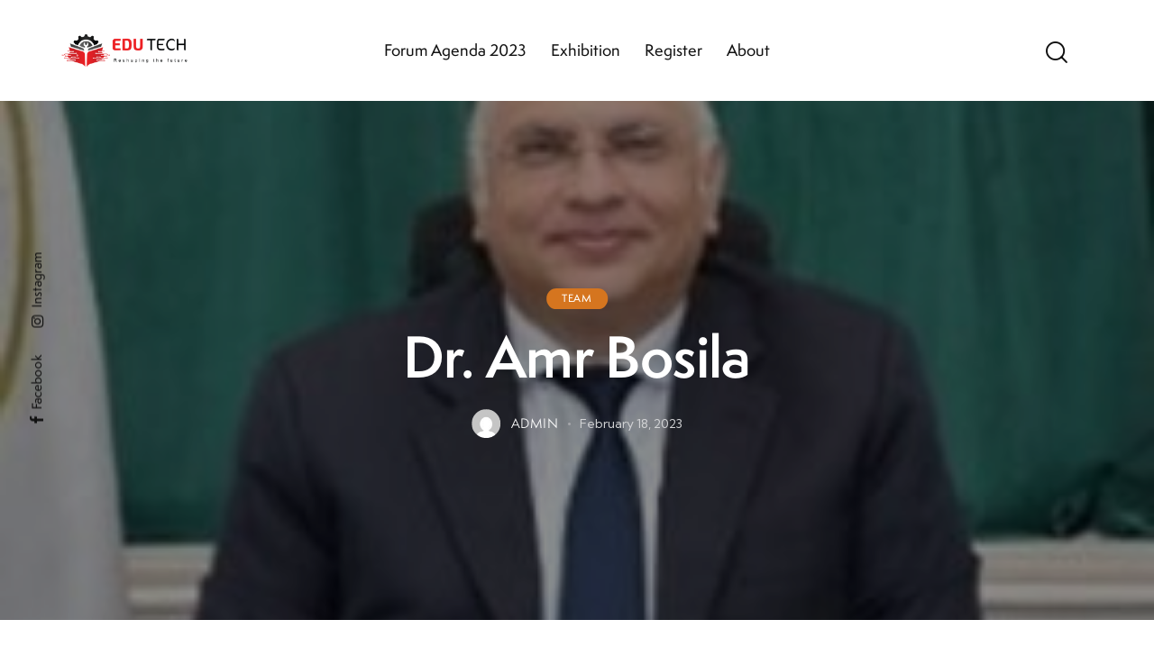

--- FILE ---
content_type: text/css
request_url: https://edutech-eg.com/wp-content/themes/qwery/skins/default/css/__custom.css
body_size: 5087
content:
/* ATTENTION! This file was generated automatically! Don&#039;t change it!!!
----------------------------------------------------------------------- */
:root{--theme-var-page_width:1290px;--theme-var-page_boxed_extra:60px;--theme-var-page_fullwide_max:1920px;--theme-var-page_fullwide_extra:130px;--theme-var-grid_gap:30px;--theme-var-rad:0;--theme-var-rad_koef:0;--theme-var-sidebar_prc:0.31782945736434;--theme-var-sidebar_gap_prc:0.023255813953488}:root{--theme-font-p_font-family:"Kumbh Sans",sans-serif;--theme-font-p_font-size:1rem;--theme-font-p_line-height:1.647em;--theme-font-p_font-weight:400;--theme-font-p_font-style:normal;--theme-font-p_text-decoration:inherit;--theme-font-p_text-transform:none;--theme-font-p_letter-spacing:0.1px;--theme-font-p_margin-top:0em;--theme-font-p_margin-bottom:1.7em;--theme-font-post_font-family:inherit;--theme-font-post_font-size:inherit;--theme-font-post_line-height:inherit;--theme-font-post_font-weight:inherit;--theme-font-post_font-style:inherit;--theme-font-post_text-decoration:inherit;--theme-font-post_text-transform:inherit;--theme-font-post_letter-spacing:inherit;--theme-font-post_margin-top:inherit;--theme-font-post_margin-bottom:inherit;--theme-font-h1_font-family:semplicitapro,sans-serif;--theme-font-h1_font-size:3.352em;--theme-font-h1_line-height:1.12em;--theme-font-h1_font-weight:600;--theme-font-h1_font-style:normal;--theme-font-h1_text-decoration:none;--theme-font-h1_text-transform:none;--theme-font-h1_letter-spacing:-0.6px;--theme-font-h1_margin-top:1.14em;--theme-font-h1_margin-bottom:0.43em;--theme-font-h2_font-family:semplicitapro,sans-serif;--theme-font-h2_font-size:2.764em;--theme-font-h2_line-height:1.12em;--theme-font-h2_font-weight:600;--theme-font-h2_font-style:normal;--theme-font-h2_text-decoration:none;--theme-font-h2_text-transform:none;--theme-font-h2_letter-spacing:-0.1px;--theme-font-h2_margin-top:0.85em;--theme-font-h2_margin-bottom:0.5em;--theme-font-h3_font-family:semplicitapro,sans-serif;--theme-font-h3_font-size:2.058em;--theme-font-h3_line-height:1.09em;--theme-font-h3_font-weight:600;--theme-font-h3_font-style:normal;--theme-font-h3_text-decoration:none;--theme-font-h3_text-transform:none;--theme-font-h3_letter-spacing:0px;--theme-font-h3_margin-top:1.24em;--theme-font-h3_margin-bottom:0.72em;--theme-font-h4_font-family:semplicitapro,sans-serif;--theme-font-h4_font-size:1.647em;--theme-font-h4_line-height:1.214em;--theme-font-h4_font-weight:600;--theme-font-h4_font-style:normal;--theme-font-h4_text-decoration:none;--theme-font-h4_text-transform:none;--theme-font-h4_letter-spacing:0px;--theme-font-h4_margin-top:1.5em;--theme-font-h4_margin-bottom:0.76em;--theme-font-h5_font-family:semplicitapro,sans-serif;--theme-font-h5_font-size:1.411em;--theme-font-h5_line-height:1.208em;--theme-font-h5_font-weight:600;--theme-font-h5_font-style:normal;--theme-font-h5_text-decoration:none;--theme-font-h5_text-transform:none;--theme-font-h5_letter-spacing:0px;--theme-font-h5_margin-top:1.65em;--theme-font-h5_margin-bottom:0.86em;--theme-font-h6_font-family:semplicitapro,sans-serif;--theme-font-h6_font-size:1.117em;--theme-font-h6_line-height:1.473em;--theme-font-h6_font-weight:600;--theme-font-h6_font-style:normal;--theme-font-h6_text-decoration:none;--theme-font-h6_text-transform:none;--theme-font-h6_letter-spacing:0px;--theme-font-h6_margin-top:2.4em;--theme-font-h6_margin-bottom:1em;--theme-font-logo_font-family:semplicitapro,sans-serif;--theme-font-logo_font-size:1.7em;--theme-font-logo_line-height:1.25em;--theme-font-logo_font-weight:600;--theme-font-logo_font-style:normal;--theme-font-logo_text-decoration:none;--theme-font-logo_text-transform:none;--theme-font-logo_letter-spacing:0px;--theme-font-logo_margin-top:inherit;--theme-font-logo_margin-bottom:inherit;--theme-font-button_font-family:semplicitapro,sans-serif;--theme-font-button_font-size:16px;--theme-font-button_line-height:21px;--theme-font-button_font-weight:500;--theme-font-button_font-style:normal;--theme-font-button_text-decoration:none;--theme-font-button_text-transform:none;--theme-font-button_letter-spacing:0px;--theme-font-button_margin-top:inherit;--theme-font-button_margin-bottom:inherit;--theme-font-input_font-family:inherit;--theme-font-input_font-size:16px;--theme-font-input_line-height:1.5em;--theme-font-input_font-weight:400;--theme-font-input_font-style:normal;--theme-font-input_text-decoration:none;--theme-font-input_text-transform:none;--theme-font-input_letter-spacing:0.1px;--theme-font-input_margin-top:inherit;--theme-font-input_margin-bottom:inherit;--theme-font-info_font-family:inherit;--theme-font-info_font-size:14px;--theme-font-info_line-height:1.5em;--theme-font-info_font-weight:400;--theme-font-info_font-style:normal;--theme-font-info_text-decoration:none;--theme-font-info_text-transform:none;--theme-font-info_letter-spacing:0px;--theme-font-info_margin-top:0.4em;--theme-font-info_margin-bottom:inherit;--theme-font-menu_font-family:semplicitapro,sans-serif;--theme-font-menu_font-size:17px;--theme-font-menu_line-height:1.5em;--theme-font-menu_font-weight:500;--theme-font-menu_font-style:normal;--theme-font-menu_text-decoration:none;--theme-font-menu_text-transform:none;--theme-font-menu_letter-spacing:0px;--theme-font-menu_margin-top:inherit;--theme-font-menu_margin-bottom:inherit;--theme-font-submenu_font-family:inherit;--theme-font-submenu_font-size:15px;--theme-font-submenu_line-height:1.5em;--theme-font-submenu_font-weight:400;--theme-font-submenu_font-style:normal;--theme-font-submenu_text-decoration:none;--theme-font-submenu_text-transform:none;--theme-font-submenu_letter-spacing:0px;--theme-font-submenu_margin-top:inherit;--theme-font-submenu_margin-bottom:inherit;--theme-font-other_font-family:inherit;--theme-font-other_font-size:inherit;--theme-font-other_line-height:inherit;--theme-font-other_font-weight:inherit;--theme-font-other_font-style:inherit;--theme-font-other_text-decoration:inherit;--theme-font-other_text-transform:inherit;--theme-font-other_letter-spacing:inherit;--theme-font-other_margin-top:inherit;--theme-font-other_margin-bottom:inherit}body{font-family:"Kumbh Sans",sans-serif;font-size:1rem;font-weight:400;font-style:normal;line-height:1.647em;text-transform:none;letter-spacing:0.1px}p,ul,ol,dl,blockquote,address,.wp-block-button,.wp-block-cover,.wp-block-image,.wp-block-video,.wp-block-search,.wp-block-archives,.wp-block-archives-dropdown,.wp-block-categories,.wp-block-calendar,.wp-block-media-text{margin-top:0em;margin-bottom:1.7em}p[style*="font-size"],.has-small-font-size,.has-normal-font-size,.has-medium-font-size{line-height:1.647em}h1,.front_page_section_caption{font-family:semplicitapro,sans-serif;font-size:3.352em;font-weight:600;font-style:normal;line-height:1.12em;text-decoration:none;text-transform:none;letter-spacing:-0.6px;margin-top:1.14em;margin-bottom:0.43em}h2{font-family:semplicitapro,sans-serif;font-size:2.764em;font-weight:600;font-style:normal;line-height:1.12em;text-decoration:none;text-transform:none;letter-spacing:-0.1px;margin-top:0.85em;margin-bottom:0.5em}h3{font-family:semplicitapro,sans-serif;font-size:2.058em;font-weight:600;font-style:normal;line-height:1.09em;text-decoration:none;text-transform:none;letter-spacing:0px;margin-top:1.24em;margin-bottom:0.72em}h4{font-family:semplicitapro,sans-serif;font-size:1.647em;font-weight:600;font-style:normal;line-height:1.214em;text-decoration:none;text-transform:none;letter-spacing:0px;margin-top:1.5em;margin-bottom:0.76em}h5{font-family:semplicitapro,sans-serif;font-size:1.411em;font-weight:600;font-style:normal;line-height:1.208em;text-decoration:none;text-transform:none;letter-spacing:0px;margin-top:1.65em;margin-bottom:0.86em}h6{font-family:semplicitapro,sans-serif;font-size:1.117em;font-weight:600;font-style:normal;line-height:1.473em;text-decoration:none;text-transform:none;letter-spacing:0px;margin-top:2.4em;margin-bottom:1em}input[type="text"],input[type="number"],input[type="email"],input[type="url"],input[type="tel"],input[type="search"],input[type="password"],textarea,textarea.wp-editor-area,.select_container,select,.select_container select{font-size:16px;font-weight:400;font-style:normal;line-height:1.5em;text-decoration:none;text-transform:none;letter-spacing:0.1px}.sc_item_pagination_load_more .nav-links,.nav-links-more .nav-load-more,.nav-links-more .woocommerce-load-more,.woocommerce-links-more .woocommerce-load-more,.sidebar_small_screen_above .sidebar_control,.trx_addons_popup_form_field_submit .submit_button,.simple_text_link,.show_comments_single .show_comments_button,form button:not(.components-button),input[type="button"],input[type="reset"],input[type="submit"],.theme_button,.sc_layouts_row .sc_button,.sc_portfolio_preview_show .post_readmore,.wp-block-button__link,.post_item .more-link,div.esg-filter-wrapper .esg-filterbutton>span,.mptt-navigation-tabs li a,.qwery_tabs .qwery_tabs_titles li a{font-family:semplicitapro,sans-serif;font-size:16px;font-weight:500;font-style:normal;line-height:21px;text-decoration:none;text-transform:none;letter-spacing:0px}#sb_instagram[data-shortcode-atts*="feedOne"] .sbi_follow_btn a,#sb_instagram.feedOne .sbi_follow_btn a,.post-more-link{font-family:semplicitapro,sans-serif}.top_panel .slider_engine_revo .slide_title{font-family:semplicitapro,sans-serif}blockquote{}.sc_layouts_menu_nav>li[class*="columns-"] li.menu-item-has-children>a,.sc_layouts_menu_nav li.menu-collapse li[class*="columns-"] li.menu-item-has-children>a,.sticky_socials_wrap.sticky_socials_modern .social_item .social_name,.search_modern .search_wrap .search_field,.comments_list_wrap .comment_reply,.author_info .author_label,.nav-links-single .nav-links .nav-arrow-label,.post_item_single .post_tags_single a,.sc_layouts_row_type_compact .sc_layouts_item_details,.post_meta_item.post_categories,div.esg-filters,.woocommerce nav.woocommerce-pagination ul,.comments_pagination,.nav-links,.page_links,.wp-playlist.wp-audio-playlist .wp-playlist-tracks,.wp-playlist.wp-audio-playlist .wp-playlist-item-title,.mejs-container *,.format-audio .post_featured .post_audio_author,.single-format-audio .post_featured .post_audio_author,.sc_layouts_blog_item_featured .post_featured .post_audio_author,#powerTip .box_view_html,.widget_product_tag_cloud,.widget_tag_cloud,.wp-block-tag-cloud,.custom-html-widget .extra_item,.post_meta_item.post_author,.post_info_item.post_info_posted_by,.post_info_item.post_categories,table th,mark,ins,.logo_text,.theme_button_close_text,.post_price.price,.theme_scroll_down,.post_meta_item .post_sponsored_label,.latepoint-lightbox-w h1,.latepoint-lightbox-w h2,.latepoint-lightbox-w h3,.latepoint-lightbox-w h4,.latepoint-lightbox-w h5,.latepoint-lightbox-w h6,.has-drop-cap:not(:focus):first-letter,.widget_calendar caption,.wp-block-calendar caption,.sc_layouts_title .breadcrumbs,blockquote>cite,blockquote>p>cite,blockquote>.wp-block-pullquote__citation,.wp-block-quote .wp-block-quote__citation{font-family:semplicitapro,sans-serif}.post_meta{font-size:14px;font-weight:400;font-style:normal;line-height:1.5em;text-decoration:none;text-transform:none;letter-spacing:0px;margin-top:0.4em}em,.post-date,.rss-date,.post_date,.post_meta_item,.post_meta .vc_inline-link,.comments_list_wrap .comment_date,.comments_list_wrap .comment_time,.comments_list_wrap .comment_counters,.top_panel .slider_engine_revo .slide_subtitle,.logo_slogan,.trx_addons_audio_player .audio_author,.post_item_single .post_content .post_meta,.author_bio .author_link,.comments_list_wrap .comment_posted,.comments_list_wrap .comment_reply{}.wpgdprc,option,fieldset legend,figure figcaption,.wp-caption .wp-caption-text,.wp-caption .wp-caption-dd,.wp-caption-overlay .wp-caption .wp-caption-text,.wp-caption-overlay .wp-caption .wp-caption-dd,.wp-playlist.wp-audio-playlist .wp-playlist-tracks .wp-playlist-item-artist,.backstage-customizer-access-wrapper .backstage-customizer-access-button,.latepoint-w,.search_wrap .search_results .post_meta_item{font-family:"Kumbh Sans",sans-serif}.logo_text{font-family:semplicitapro,sans-serif;font-size:1.7em;font-weight:600;font-style:normal;line-height:1.25em;text-decoration:none;text-transform:none;letter-spacing:0px}.logo_footer_text{font-family:semplicitapro,sans-serif}.sc_layouts_menu_dir_vertical.sc_layouts_submenu_dropdown .sc_layouts_menu_nav>li>ul{font-family:semplicitapro,sans-serif}.menu_main_nav_area>ul,.sc_layouts_menu_nav,.sc_layouts_menu_dir_vertical .sc_layouts_menu_nav{font-family:semplicitapro,sans-serif;font-size:17px;line-height:1.5em}.menu_main_nav>li>a,.sc_layouts_menu_nav>li>a{font-weight:500;font-style:normal;text-decoration:none;text-transform:none;letter-spacing:0px}.sc_layouts_menu_nav>li.current-menu-item>a,.sc_layouts_menu_nav>li.current-menu-parent>a,.sc_layouts_menu_nav>li.current-menu-ancestor>a,.menu_main_nav>li[class*="current-menu-"]>a .sc_layouts_menu_item_description,.sc_layouts_menu_nav>li[class*="current-menu-"]>a .sc_layouts_menu_item_description{font-weight:500}.menu_main_nav>li>ul,.sc_layouts_menu_nav>li>ul,.sc_layouts_menu_popup .sc_layouts_menu_nav{font-size:15px;line-height:1.5em}.menu_main_nav>li ul>li>a,.sc_layouts_menu_nav>li ul>li>a,.sc_layouts_menu_popup .sc_layouts_menu_nav>li>a{font-weight:400;font-style:normal;text-decoration:none;text-transform:none;letter-spacing:0px}.latepoint-book-button,.round-square-2 .elementor-button{font-family:semplicitapro,sans-serif}.sc_layouts_panel_menu .sc_layouts_menu_dir_horizontal .sc_layouts_menu_nav>ul,.sc_layouts_panel_menu .sc_layouts_menu_dir_vertical.sc_layouts_submenu_dropdown>ul,.menu_mobile .menu_mobile_nav_area>ul{font-family:semplicitapro,sans-serif}.sc_layouts_panel_menu .sc_layouts_menu_dir_horizontal .sc_layouts_menu_nav>li>ul,.sc_layouts_panel_menu .sc_layouts_menu_dir_vertical.sc_layouts_submenu_dropdown>ul>li ul,.menu_mobile .menu_mobile_nav_area>ul>li ul{}[class*="trx_addons_title_with_link"],.sc_price_item_price .sc_price_item_price_after,.sc_price_item .sc_price_item_subtitle,.sc_dishes_compact .sc_services_item_title,.sc_services_iconed .sc_services_item_title,.sc_services .sc_services_item_subtitle,.sc_testimonials_item_author_subtitle,.sc_icons_plain .sc_icons_item:not(.sc_icons_item_linked) .sc_icons_item_link{font-family:"Kumbh Sans",sans-serif}.sc_testimonials_bred .sc_testimonials_item_content,.sc_testimonials_decoration .sc_testimonials_item_content,.sc_testimonials_alter2 .sc_testimonials_item_content,.sc_testimonials_alter .sc_testimonials_item_content,.sc_testimonials_fashion .sc_testimonials_item_content,.sc_testimonials_creative .sc_testimonials_item_content,.sc_testimonials_accent2 .sc_testimonials_item_content,.sc_testimonials_accent .sc_testimonials_item_content,.sc_testimonials_hover .sc_testimonials_item_content,.sc_testimonials_common .sc_testimonials_item_content,.sc_testimonials_list .sc_testimonials_item_content,.sc_testimonials_light .sc_testimonials_item_content,.sc_testimonials_extra .sc_testimonials_item_content,.sc_testimonials_plain .sc_testimonials_item_content,.sc_testimonials_simple .sc_testimonials_item_content,.sc_testimonials_default .sc_testimonials_item_content{}.widget .trx_addons_tabs .trx_addons_tabs_titles li,.trx_addons_video_list_controller_wrap .trx_addons_video_list_subtitle,.trx_addons_video_list_controller_wrap .trx_addons_video_list_image_label,.trx_addons_audio_wrap .trx_addons_audio_navigation,.services_page_tabs.trx_addons_tabs .trx_addons_tabs_titles li>a,.sc_events_item_price,.sc_events_item_date_day,.sc_events_item_meta_locality,.tabs_style_2.elementor-widget-tabs .elementor-tab-title,.trx_addons_list_parameters,.sc_events_item_more_link,.sc_events_item_meta_categories a,.scroll_to_top_style_modern,.categories_list .categories_link_more,.sc_blogger_default.sc_blogger_default_classic_time_2 .post_meta.sc_blogger_item_meta.post_meta_date,.sc_blogger_default.sc_blogger_default_classic_time .post_meta.sc_blogger_item_meta.post_meta_date,.team_member_brief_info_details .team_member_details_phone .team_member_details_value,.sc_socials.sc_socials_icons_names .social_item .social_name,.services_single .services_page_featured .sc_services_item_price,.sc_services .sc_services_item_price,.sc_services .sc_services_item_number,.audio_now_playing,.sc_testimonials_modern .sc_testimonials_item_content strong,.sc_testimonials_classic .sc_testimonials_item_content,.social_item.social_item_type_names .social_name,.trx_addons_message_box,.sc_countdown .sc_countdown_label,.sc_countdown_default .sc_countdown_digits,.sc_countdown_default .sc_countdown_separator,.sc_price_simple .sc_price_item_details,.toc_menu_item .toc_menu_description,.sc_recent_news .post_item .post_footer .post_meta .post_meta_item,.sc_item_subtitle,.sc_icons_item_title,.sc_price_item_title,.sc_price_item_price,.sc_courses_default .sc_courses_item_price,.sc_courses_default .trx_addons_hover_content .trx_addons_hover_links a,.sc_events_classic .sc_events_item_price,.sc_events_classic .trx_addons_hover_content .trx_addons_hover_links a,.sc_promo_modern .sc_promo_link2 span+span,.sc_skills_counter .sc_skills_total,.sc_skills_counter_alter .sc_skills_total,.sc_skills_counter_extra .sc_skills_total,.sc_skills_counter_modern .sc_skills_total,.sc_skills_counter_simple .sc_skills_total,.sc_skills_pie.sc_skills_compact_off .sc_skills_total,.sc_skills_counter_alter .sc_skills_item_title,.sc_skills_counter_extra .sc_skills_item_title,.sc_skills_counter_modern .sc_skills_item_title,.sc_skills_counter_simple .sc_skills_item_title,.sc_skills_pie.sc_skills_compact_off .sc_skills_item_title,.sc_icons_number .sc_icons_item_number,.slider_container .slide_info.slide_info_large .slide_title,.slider_style_modern .slider_controls_label span + span,.slider_pagination_wrap,.sc_slider_controller_info,.trx_addons_dropcap{font-family:semplicitapro,sans-serif}.sc_recent_news .post_item .post_meta,.sc_courses_default .sc_courses_item_date,.courses_single .courses_page_meta,.sc_events_classic .sc_events_item_date,.sc_promo_modern .sc_promo_link2 span,.sc_skills_counter .sc_skills_item_title,.slider_style_modern .slider_controls_label span,.slider_titles_outside_wrap .slide_cats,.slider_titles_outside_wrap .slide_subtitle,.sc_slider_controller_item_info_date,.sc_testimonials_item_author_title,.sc_testimonials_item_content:before{}.slider_outer_wrap .sc_slider_controller .sc_slider_controller_item_info_date{font-size:14px;font-weight:400;font-style:normal;line-height:1.5em;text-decoration:none;text-transform:none;letter-spacing:0px}.sc_button:not(.sc_button_simple),.sc_button.sc_button_simple,.sc_form button{font-family:semplicitapro,sans-serif;font-size:16px;font-weight:500;font-style:normal;line-height:21px;text-decoration:none;text-transform:none;letter-spacing:0px}.sc_icons .sc_icons_item_more_link,.sc_services .sc_services_item_more_link,.sc_blogger	.sc_blogger_item_button .item_more_link,.sc_promo_modern .sc_promo_link2{font-family:semplicitapro,sans-serif}.sc_portfolio.sc_portfolio_band .sc_portfolio_item .post_content_wrap .post_meta .post_categories{font-family:semplicitapro,sans-serif}.sc_icons_plain .sc_icons_item .sc_icons_item_more_link,.sc_blogger_portestate .sc_blogger_item .sc_blogger_item_content .sc_blogger_item_meta .post_categories,.slider_pagination_style_title.sc_slider_controls_light .slider_pagination_wrap .slider_pagination_bullet,.sc_title_default h5.sc_item_title_tag + .sc_title_subtitle,.sc_portfolio.sc_portfolio_simple .sc_portfolio_item .post_content_wrap .post_meta .post_categories,.sc_portfolio.sc_portfolio_default .sc_portfolio_item .post_featured .post_info .post_meta .post_categories,.sc_style_toggle .sc_blogger .sc_item_filters_wrap .sc_item_filters .sc_item_filters_header .sc_item_filters_subtitle,.sc_portfolio .sc_portfolio_item .post_meta .post_meta_item,.sc_blogger_lay_portfolio_grid .sc_blogger_item .post_meta .post_categories,.sc_blogger_lay_portfolio .sc_blogger_item .post_meta .post_categories{font-family:"Kumbh Sans",sans-serif}.elementor-widget-progress .elementor-title,.elementor-widget-progress .elementor-progress-percentage,.elementor-widget-toggle .elementor-toggle-title,.elementor-widget-tabs .elementor-tab-title,.custom_icon_btn.elementor-widget-button .elementor-button .elementor-button-text,.elementor-widget-counter .elementor-counter-number-wrapper,.elementor-widget-counter .elementor-counter-title{font-family:semplicitapro,sans-serif}.elementor-widget-icon-box .elementor-widget-container .elementor-icon-box-title small{font-family:"Kumbh Sans",sans-serif}body.edit-post-visual-editor{font-family:"Kumbh Sans",sans-serif !important;font-size:1rem;font-weight:400;font-style:normal;line-height:1.647em;text-transform:none;letter-spacing:0.1px}.editor-post-title__block .editor-post-title__input{font-family:semplicitapro,sans-serif;font-size:3.352em;font-weight:600;font-style:normal}.block-editor-block-list__block{margin-top:0em;margin-bottom:1.7em}.wpcf7 span.wpcf7-not-valid-tip,div.wpcf7-response-output{font-family:semplicitapro,sans-serif}.scheme_light,body.scheme_light{--theme-color-bg_color:#FFFFFF;--theme-color-bd_color:#E3E3EB;--theme-color-text:#797C7F;--theme-color-text_light:#A5A6AA;--theme-color-text_dark:#111111;--theme-color-text_link:#253CBA;--theme-color-text_hover:#142895;--theme-color-text_link2:#D5751F;--theme-color-text_hover2:#BE6413;--theme-color-text_link3:#D11E18;--theme-color-text_hover3:#BC0C06;--theme-color-alter_bg_color:#F6F6F8;--theme-color-alter_bg_hover:#E6E6E6;--theme-color-alter_bd_color:#E3E3EB;--theme-color-alter_bd_hover:#CECECE;--theme-color-alter_text:#797C7F;--theme-color-alter_light:#A5A6AA;--theme-color-alter_dark:#111111;--theme-color-alter_link:#253CBA;--theme-color-alter_hover:#142895;--theme-color-alter_link2:#D5751F;--theme-color-alter_hover2:#BE6413;--theme-color-alter_link3:#D11E18;--theme-color-alter_hover3:#BC0C06;--theme-color-extra_bg_color:#090909;--theme-color-extra_bg_hover:#20232A;--theme-color-extra_bd_color:#3A3C42;--theme-color-extra_bd_hover:#575757;--theme-color-extra_text:#ACACAC;--theme-color-extra_light:#FFFFFF;--theme-color-extra_dark:#FFFFFF;--theme-color-extra_link:#253CBA;--theme-color-extra_hover:#FFFFFF;--theme-color-extra_link2:#D5751F;--theme-color-extra_hover2:#BE6413;--theme-color-extra_link3:#D11E18;--theme-color-extra_hover3:#BC0C06;--theme-color-input_bg_color:transparent;--theme-color-input_bg_hover:transparent;--theme-color-input_bd_color:#E3E3EB;--theme-color-input_bd_hover:#CECECE;--theme-color-input_text:#797C7F;--theme-color-input_light:#A5A6AA;--theme-color-input_dark:#111111;--theme-color-inverse_bd_color:#67bcc1;--theme-color-inverse_bd_hover:#5aa4a9;--theme-color-inverse_text:#111111;--theme-color-inverse_light:#333333;--theme-color-inverse_dark:#111111;--theme-color-inverse_link:#FFFFFF;--theme-color-inverse_hover:#FFFFFF;--theme-color-bg_color_0:rgba(255,255,255,0);--theme-color-bg_color_02:rgba(255,255,255,0.2);--theme-color-bg_color_07:rgba(255,255,255,0.7);--theme-color-bg_color_08:rgba(255,255,255,0.8);--theme-color-bg_color_09:rgba(255,255,255,0.9);--theme-color-alter_bg_color_07:rgba(246,246,248,0.7);--theme-color-alter_bg_color_04:rgba(246,246,248,0.4);--theme-color-alter_bg_color_00:rgba(246,246,248,0);--theme-color-alter_bg_color_02:rgba(246,246,248,0.2);--theme-color-alter_bd_color_02:rgba(227,227,235,0.2);--theme-color-alter_dark_015:rgba(17,17,17,0.15);--theme-color-alter_dark_02:rgba(17,17,17,0.2);--theme-color-alter_dark_05:rgba(17,17,17,0.5);--theme-color-alter_dark_08:rgba(17,17,17,0.8);--theme-color-alter_link_02:rgba(37,60,186,0.2);--theme-color-alter_link_07:rgba(37,60,186,0.7);--theme-color-extra_bg_color_05:rgba(9,9,9,0.5);--theme-color-extra_bg_color_07:rgba(9,9,9,0.7);--theme-color-extra_link_02:rgba(37,60,186,0.2);--theme-color-extra_link_07:rgba(37,60,186,0.7);--theme-color-text_dark_003:rgba(17,17,17,0.03);--theme-color-text_dark_005:rgba(17,17,17,0.05);--theme-color-text_dark_008:rgba(17,17,17,0.08);--theme-color-text_dark_015:rgba(17,17,17,0.15);--theme-color-text_dark_02:rgba(17,17,17,0.2);--theme-color-text_dark_03:rgba(17,17,17,0.3);--theme-color-text_dark_05:rgba(17,17,17,0.5);--theme-color-text_dark_07:rgba(17,17,17,0.7);--theme-color-text_dark_08:rgba(17,17,17,0.8);--theme-color-text_link_007:rgba(37,60,186,0.07);--theme-color-text_link_02:rgba(37,60,186,0.2);--theme-color-text_link_03:rgba(37,60,186,0.3);--theme-color-text_link_04:rgba(37,60,186,0.4);--theme-color-text_link_07:rgba(37,60,186,0.7);--theme-color-text_link2_08:rgba(213,117,31,0.8);--theme-color-text_link2_007:rgba(213,117,31,0.07);--theme-color-text_link2_02:rgba(213,117,31,0.2);--theme-color-text_link2_03:rgba(213,117,31,0.3);--theme-color-text_link2_05:rgba(213,117,31,0.5);--theme-color-text_link3_007:rgba(209,30,24,0.07);--theme-color-text_link3_02:rgba(209,30,24,0.2);--theme-color-text_link3_03:rgba(209,30,24,0.3);--theme-color-inverse_text_03:rgba(17,17,17,0.3);--theme-color-inverse_link_08:rgba(255,255,255,0.8);--theme-color-inverse_hover_08:rgba(255,255,255,0.8);--theme-color-text_dark_blend:#1f1f1f;--theme-color-text_link_blend:#3243c7;--theme-color-alter_link_blend:#3243c7}.scheme_default,body.scheme_default{--theme-color-bg_color:#F6F6F8;--theme-color-bd_color:#E3E3EB;--theme-color-text:#797C7F;--theme-color-text_light:#A5A6AA;--theme-color-text_dark:#111111;--theme-color-text_link:#253CBA;--theme-color-text_hover:#e92124;--theme-color-text_link2:#D5751F;--theme-color-text_hover2:#BE6413;--theme-color-text_link3:#D11E18;--theme-color-text_hover3:#BC0C06;--theme-color-alter_bg_color:#FFFFFF;--theme-color-alter_bg_hover:#E8E8E8;--theme-color-alter_bd_color:#E3E3EB;--theme-color-alter_bd_hover:#CECECE;--theme-color-alter_text:#797C7F;--theme-color-alter_light:#A5A6AA;--theme-color-alter_dark:#111111;--theme-color-alter_link:#253CBA;--theme-color-alter_hover:#142895;--theme-color-alter_link2:#D5751F;--theme-color-alter_hover2:#BE6413;--theme-color-alter_link3:#D11E18;--theme-color-alter_hover3:#BC0C06;--theme-color-extra_bg_color:#090909;--theme-color-extra_bg_hover:#20232A;--theme-color-extra_bd_color:#3A3C42;--theme-color-extra_bd_hover:#575757;--theme-color-extra_text:#ACACAC;--theme-color-extra_light:#FFFFFF;--theme-color-extra_dark:#FFFFFF;--theme-color-extra_link:#253CBA;--theme-color-extra_hover:#FFFFFF;--theme-color-extra_link2:#D5751F;--theme-color-extra_hover2:#BE6413;--theme-color-extra_link3:#D11E18;--theme-color-extra_hover3:#BC0C06;--theme-color-input_bg_color:transparent;--theme-color-input_bg_hover:transparent;--theme-color-input_bd_color:#E3E3EB;--theme-color-input_bd_hover:#CECECE;--theme-color-input_text:#797C7F;--theme-color-input_light:#A5A6AA;--theme-color-input_dark:#111111;--theme-color-inverse_bd_color:#67bcc1;--theme-color-inverse_bd_hover:#5aa4a9;--theme-color-inverse_text:#111111;--theme-color-inverse_light:#333333;--theme-color-inverse_dark:#111111;--theme-color-inverse_link:#FFFFFF;--theme-color-inverse_hover:#FFFFFF;--theme-color-bg_color_0:rgba(246,246,248,0);--theme-color-bg_color_02:rgba(246,246,248,0.2);--theme-color-bg_color_07:rgba(246,246,248,0.7);--theme-color-bg_color_08:rgba(246,246,248,0.8);--theme-color-bg_color_09:rgba(246,246,248,0.9);--theme-color-alter_bg_color_07:rgba(255,255,255,0.7);--theme-color-alter_bg_color_04:rgba(255,255,255,0.4);--theme-color-alter_bg_color_00:rgba(255,255,255,0);--theme-color-alter_bg_color_02:rgba(255,255,255,0.2);--theme-color-alter_bd_color_02:rgba(227,227,235,0.2);--theme-color-alter_dark_015:rgba(17,17,17,0.15);--theme-color-alter_dark_02:rgba(17,17,17,0.2);--theme-color-alter_dark_05:rgba(17,17,17,0.5);--theme-color-alter_dark_08:rgba(17,17,17,0.8);--theme-color-alter_link_02:rgba(37,60,186,0.2);--theme-color-alter_link_07:rgba(37,60,186,0.7);--theme-color-extra_bg_color_05:rgba(9,9,9,0.5);--theme-color-extra_bg_color_07:rgba(9,9,9,0.7);--theme-color-extra_link_02:rgba(37,60,186,0.2);--theme-color-extra_link_07:rgba(37,60,186,0.7);--theme-color-text_dark_003:rgba(17,17,17,0.03);--theme-color-text_dark_005:rgba(17,17,17,0.05);--theme-color-text_dark_008:rgba(17,17,17,0.08);--theme-color-text_dark_015:rgba(17,17,17,0.15);--theme-color-text_dark_02:rgba(17,17,17,0.2);--theme-color-text_dark_03:rgba(17,17,17,0.3);--theme-color-text_dark_05:rgba(17,17,17,0.5);--theme-color-text_dark_07:rgba(17,17,17,0.7);--theme-color-text_dark_08:rgba(17,17,17,0.8);--theme-color-text_link_007:rgba(37,60,186,0.07);--theme-color-text_link_02:rgba(37,60,186,0.2);--theme-color-text_link_03:rgba(37,60,186,0.3);--theme-color-text_link_04:rgba(37,60,186,0.4);--theme-color-text_link_07:rgba(37,60,186,0.7);--theme-color-text_link2_08:rgba(213,117,31,0.8);--theme-color-text_link2_007:rgba(213,117,31,0.07);--theme-color-text_link2_02:rgba(213,117,31,0.2);--theme-color-text_link2_03:rgba(213,117,31,0.3);--theme-color-text_link2_05:rgba(213,117,31,0.5);--theme-color-text_link3_007:rgba(209,30,24,0.07);--theme-color-text_link3_02:rgba(209,30,24,0.2);--theme-color-text_link3_03:rgba(209,30,24,0.3);--theme-color-inverse_text_03:rgba(17,17,17,0.3);--theme-color-inverse_link_08:rgba(255,255,255,0.8);--theme-color-inverse_hover_08:rgba(255,255,255,0.8);--theme-color-text_dark_blend:#1f1f1f;--theme-color-text_link_blend:#3243c7;--theme-color-alter_link_blend:#3243c7}.scheme_dark,body.scheme_dark{--theme-color-bg_color:#040404;--theme-color-bd_color:#2B2B2B;--theme-color-text:#D7D8DB;--theme-color-text_light:#A3A4A7;--theme-color-text_dark:#FFFFFF;--theme-color-text_link:#253CBA;--theme-color-text_hover:#142895;--theme-color-text_link2:#D5751F;--theme-color-text_hover2:#BE6413;--theme-color-text_link3:#D11E18;--theme-color-text_hover3:#BC0C06;--theme-color-alter_bg_color:#131313;--theme-color-alter_bg_hover:#202020;--theme-color-alter_bd_color:#2B2B2B;--theme-color-alter_bd_hover:#3E3E3E;--theme-color-alter_text:#D7D8DB;--theme-color-alter_light:#A3A4A7;--theme-color-alter_dark:#FFFFFF;--theme-color-alter_link:#253CBA;--theme-color-alter_hover:#142895;--theme-color-alter_link2:#D5751F;--theme-color-alter_hover2:#BE6413;--theme-color-alter_link3:#D11E18;--theme-color-alter_hover3:#BC0C06;--theme-color-extra_bg_color:#090909;--theme-color-extra_bg_hover:#20232A;--theme-color-extra_bd_color:#3A3C42;--theme-color-extra_bd_hover:#575757;--theme-color-extra_text:#ACACAC;--theme-color-extra_light:#afafaf;--theme-color-extra_dark:#FFFFFF;--theme-color-extra_link:#253CBA;--theme-color-extra_hover:#FFFFFF;--theme-color-extra_link2:#D5751F;--theme-color-extra_hover2:#BE6413;--theme-color-extra_link3:#D11E18;--theme-color-extra_hover3:#BC0C06;--theme-color-input_bg_color:transparent;--theme-color-input_bg_hover:transparent;--theme-color-input_bd_color:#2B2B2B;--theme-color-input_bd_hover:#3E3E3E;--theme-color-input_text:#D7D8DB;--theme-color-input_light:#A3A4A7;--theme-color-input_dark:#FFFFFF;--theme-color-inverse_bd_color:#e36650;--theme-color-inverse_bd_hover:#cb5b47;--theme-color-inverse_text:#FFFFFF;--theme-color-inverse_light:#6f6f6f;--theme-color-inverse_dark:#111111;--theme-color-inverse_link:#FFFFFF;--theme-color-inverse_hover:#111111;--theme-color-bg_color_0:rgba(4,4,4,0);--theme-color-bg_color_02:rgba(4,4,4,0.2);--theme-color-bg_color_07:rgba(4,4,4,0.7);--theme-color-bg_color_08:rgba(4,4,4,0.8);--theme-color-bg_color_09:rgba(4,4,4,0.9);--theme-color-alter_bg_color_07:rgba(19,19,19,0.7);--theme-color-alter_bg_color_04:rgba(19,19,19,0.4);--theme-color-alter_bg_color_00:rgba(19,19,19,0);--theme-color-alter_bg_color_02:rgba(19,19,19,0.2);--theme-color-alter_bd_color_02:rgba(43,43,43,0.2);--theme-color-alter_dark_015:rgba(255,255,255,0.15);--theme-color-alter_dark_02:rgba(255,255,255,0.2);--theme-color-alter_dark_05:rgba(255,255,255,0.5);--theme-color-alter_dark_08:rgba(255,255,255,0.8);--theme-color-alter_link_02:rgba(37,60,186,0.2);--theme-color-alter_link_07:rgba(37,60,186,0.7);--theme-color-extra_bg_color_05:rgba(9,9,9,0.5);--theme-color-extra_bg_color_07:rgba(9,9,9,0.7);--theme-color-extra_link_02:rgba(37,60,186,0.2);--theme-color-extra_link_07:rgba(37,60,186,0.7);--theme-color-text_dark_003:rgba(255,255,255,0.03);--theme-color-text_dark_005:rgba(255,255,255,0.05);--theme-color-text_dark_008:rgba(255,255,255,0.08);--theme-color-text_dark_015:rgba(255,255,255,0.15);--theme-color-text_dark_02:rgba(255,255,255,0.2);--theme-color-text_dark_03:rgba(255,255,255,0.3);--theme-color-text_dark_05:rgba(255,255,255,0.5);--theme-color-text_dark_07:rgba(255,255,255,0.7);--theme-color-text_dark_08:rgba(255,255,255,0.8);--theme-color-text_link_007:rgba(37,60,186,0.07);--theme-color-text_link_02:rgba(37,60,186,0.2);--theme-color-text_link_03:rgba(37,60,186,0.3);--theme-color-text_link_04:rgba(37,60,186,0.4);--theme-color-text_link_07:rgba(37,60,186,0.7);--theme-color-text_link2_08:rgba(213,117,31,0.8);--theme-color-text_link2_007:rgba(213,117,31,0.07);--theme-color-text_link2_02:rgba(213,117,31,0.2);--theme-color-text_link2_03:rgba(213,117,31,0.3);--theme-color-text_link2_05:rgba(213,117,31,0.5);--theme-color-text_link3_007:rgba(209,30,24,0.07);--theme-color-text_link3_02:rgba(209,30,24,0.2);--theme-color-text_link3_03:rgba(209,30,24,0.3);--theme-color-inverse_text_03:rgba(255,255,255,0.3);--theme-color-inverse_link_08:rgba(255,255,255,0.8);--theme-color-inverse_hover_08:rgba(17,17,17,0.8);--theme-color-text_dark_blend:#ffffff;--theme-color-text_link_blend:#3243c7;--theme-color-alter_link_blend:#3243c7}